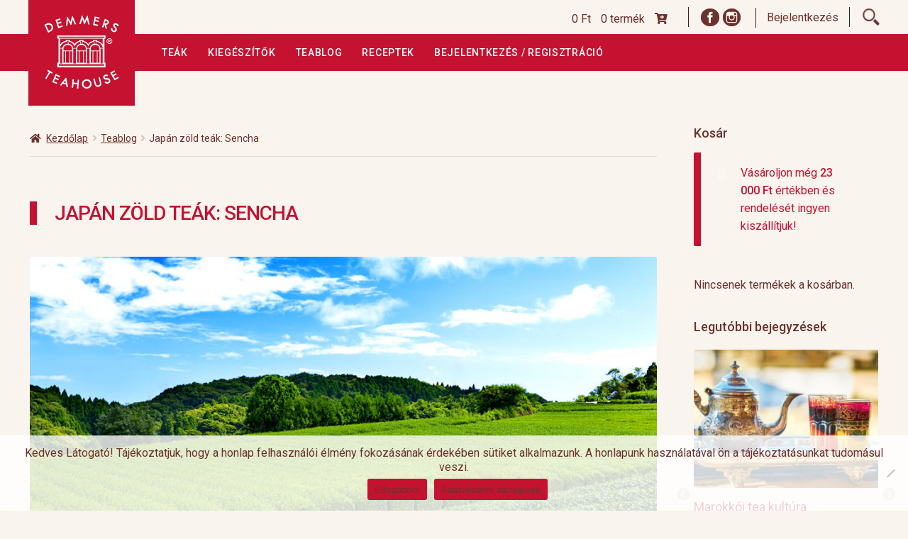

--- FILE ---
content_type: text/html; charset=UTF-8
request_url: https://www.demmers.hu/2017/09/13/japan-zold-teak-sencha/
body_size: 16752
content:

<!DOCTYPE html><html lang="hu"><head><meta charset="UTF-8"><meta name="viewport" content="width=device-width, initial-scale=1, maximum-scale=1.0, user-scalable=no"><link rel="profile" href="http://gmpg.org/xfn/11"><link rel="pingback" href="https://www.demmers.hu/xmlrpc.php"><link href="https://fonts.googleapis.com/css?family=Roboto:300,300i,400,400i,500,700,700i&amp;subset=latin-ext" rel="stylesheet"><link rel="stylesheet" href="https://use.fontawesome.com/releases/v5.2.0/css/all.css" integrity="sha384-hWVjflwFxL6sNzntih27bfxkr27PmbbK/iSvJ+a4+0owXq79v+lsFkW54bOGbiDQ" crossorigin="anonymous"><link rel="icon" href="https://www.demmers.hu/wp-content/themes/demmers/images/favicon.ico" sizes="16x16" /><meta name='robots' content='index, follow, max-image-preview:large, max-snippet:-1, max-video-preview:-1' /><link media="all" href="https://www.demmers.hu/wp-content/cache/autoptimize/css/autoptimize_6e39f1f7fa9941a0f089bd0670419283.css" rel="stylesheet"><title>Japán zöld teák: Sencha - Demmers Teahouse</title><link rel="canonical" href="https://www.demmers.hu/2017/09/13/japan-zold-teak-sencha/" /><meta property="og:locale" content="hu_HU" /><meta property="og:type" content="article" /><meta property="og:title" content="Japán zöld teák: Sencha - Demmers Teahouse" /><meta property="og:description" content="A Sencha (irodalmi nevén: párolt tea) a legnépszerűbb zöld tea típus Japánban. A feldolgozott zöld tea 80 százalékából Sencha tea készül. Az áztatás során a főzet zöldes-arany színű lesz, frissítő aromával, melyben kiegyensúlyozott a fanyar és az édes ízhatás. Hogyan készül a Sencha? Minden tea típus a Camellia Sinensis növényből készül. A teák közötti különbség a [&hellip;]" /><meta property="og:url" content="https://www.demmers.hu/2017/09/13/japan-zold-teak-sencha/" /><meta property="og:site_name" content="Demmers Teahouse" /><meta property="article:published_time" content="2017-09-13T09:59:05+00:00" /><meta property="article:modified_time" content="2018-01-15T15:19:49+00:00" /><meta property="og:image" content="https://www.demmers.hu/wp-content/uploads/2017/09/SENCHA1.jpg" /><meta property="og:image:width" content="1000" /><meta property="og:image:height" content="665" /><meta property="og:image:type" content="image/jpeg" /><meta name="author" content="benedict" /><meta name="twitter:card" content="summary_large_image" /><meta name="twitter:label1" content="Szerző:" /><meta name="twitter:data1" content="benedict" /><meta name="twitter:label2" content="Becsült olvasási idő" /><meta name="twitter:data2" content="2 perc" /> <script type="application/ld+json" class="yoast-schema-graph">{"@context":"https://schema.org","@graph":[{"@type":"Article","@id":"https://www.demmers.hu/2017/09/13/japan-zold-teak-sencha/#article","isPartOf":{"@id":"https://www.demmers.hu/2017/09/13/japan-zold-teak-sencha/"},"author":{"name":"benedict","@id":"https://www.demmers.hu/#/schema/person/8eea9c9d6944cfdf685b52b95ca36236"},"headline":"Japán zöld teák: Sencha","datePublished":"2017-09-13T09:59:05+00:00","dateModified":"2018-01-15T15:19:49+00:00","mainEntityOfPage":{"@id":"https://www.demmers.hu/2017/09/13/japan-zold-teak-sencha/"},"wordCount":351,"image":{"@id":"https://www.demmers.hu/2017/09/13/japan-zold-teak-sencha/#primaryimage"},"thumbnailUrl":"https://www.demmers.hu/wp-content/uploads/2017/09/SENCHA1.jpg","articleSection":["Teablog"],"inLanguage":"hu"},{"@type":"WebPage","@id":"https://www.demmers.hu/2017/09/13/japan-zold-teak-sencha/","url":"https://www.demmers.hu/2017/09/13/japan-zold-teak-sencha/","name":"Japán zöld teák: Sencha - Demmers Teahouse","isPartOf":{"@id":"https://www.demmers.hu/#website"},"primaryImageOfPage":{"@id":"https://www.demmers.hu/2017/09/13/japan-zold-teak-sencha/#primaryimage"},"image":{"@id":"https://www.demmers.hu/2017/09/13/japan-zold-teak-sencha/#primaryimage"},"thumbnailUrl":"https://www.demmers.hu/wp-content/uploads/2017/09/SENCHA1.jpg","datePublished":"2017-09-13T09:59:05+00:00","dateModified":"2018-01-15T15:19:49+00:00","author":{"@id":"https://www.demmers.hu/#/schema/person/8eea9c9d6944cfdf685b52b95ca36236"},"breadcrumb":{"@id":"https://www.demmers.hu/2017/09/13/japan-zold-teak-sencha/#breadcrumb"},"inLanguage":"hu","potentialAction":[{"@type":"ReadAction","target":["https://www.demmers.hu/2017/09/13/japan-zold-teak-sencha/"]}]},{"@type":"ImageObject","inLanguage":"hu","@id":"https://www.demmers.hu/2017/09/13/japan-zold-teak-sencha/#primaryimage","url":"https://www.demmers.hu/wp-content/uploads/2017/09/SENCHA1.jpg","contentUrl":"https://www.demmers.hu/wp-content/uploads/2017/09/SENCHA1.jpg","width":1000,"height":665},{"@type":"BreadcrumbList","@id":"https://www.demmers.hu/2017/09/13/japan-zold-teak-sencha/#breadcrumb","itemListElement":[{"@type":"ListItem","position":1,"name":"Kezdőlap","item":"https://www.demmers.hu/"},{"@type":"ListItem","position":2,"name":"Japán zöld teák: Sencha"}]},{"@type":"WebSite","@id":"https://www.demmers.hu/#website","url":"https://www.demmers.hu/","name":"Demmers Teahouse","description":"Minőségi szálas teák, tea kiegészítők, ajándékcsomagok","potentialAction":[{"@type":"SearchAction","target":{"@type":"EntryPoint","urlTemplate":"https://www.demmers.hu/?s={search_term_string}"},"query-input":{"@type":"PropertyValueSpecification","valueRequired":true,"valueName":"search_term_string"}}],"inLanguage":"hu"},{"@type":"Person","@id":"https://www.demmers.hu/#/schema/person/8eea9c9d6944cfdf685b52b95ca36236","name":"benedict","url":"https://www.demmers.hu/author/benedict/"}]}</script>  <script type='application/javascript'  id='pys-version-script'>console.log('PixelYourSite Free version 11.1.5.2');</script> <link rel='dns-prefetch' href='//fonts.googleapis.com' /><link rel="alternate" type="application/rss+xml" title="Demmers Teahouse &raquo; hírcsatorna" href="https://www.demmers.hu/feed/" /><link rel="alternate" type="application/rss+xml" title="Demmers Teahouse &raquo; hozzászólás hírcsatorna" href="https://www.demmers.hu/comments/feed/" /><link rel="alternate" type="application/rss+xml" title="Demmers Teahouse &raquo; Japán zöld teák: Sencha hozzászólás hírcsatorna" href="https://www.demmers.hu/2017/09/13/japan-zold-teak-sencha/feed/" /><link rel="alternate" title="oEmbed (JSON)" type="application/json+oembed" href="https://www.demmers.hu/wp-json/oembed/1.0/embed?url=https%3A%2F%2Fwww.demmers.hu%2F2017%2F09%2F13%2Fjapan-zold-teak-sencha%2F" /><link rel="alternate" title="oEmbed (XML)" type="text/xml+oembed" href="https://www.demmers.hu/wp-json/oembed/1.0/embed?url=https%3A%2F%2Fwww.demmers.hu%2F2017%2F09%2F13%2Fjapan-zold-teak-sencha%2F&#038;format=xml" /><link rel='stylesheet' id='storefront-fonts-css' href='https://fonts.googleapis.com/css?family=Source+Sans+Pro%3A400%2C300%2C300italic%2C400italic%2C600%2C700%2C900&#038;subset=latin%2Clatin-ext&#038;ver=4.6.2' media='all' /> <script id="jquery-core-js-extra">var pysFacebookRest = {"restApiUrl":"https://www.demmers.hu/wp-json/pys-facebook/v1/event","debug":""};
//# sourceURL=jquery-core-js-extra</script> <script src="https://www.demmers.hu/wp-includes/js/jquery/jquery.min.js?ver=3.7.1" id="jquery-core-js"></script> <script id="wc-add-to-cart-js-extra">var wc_add_to_cart_params = {"ajax_url":"/wp-admin/admin-ajax.php","wc_ajax_url":"/?wc-ajax=%%endpoint%%","i18n_view_cart":"Kos\u00e1r","cart_url":"https://www.demmers.hu/kosar/","is_cart":"","cart_redirect_after_add":"no"};
//# sourceURL=wc-add-to-cart-js-extra</script> <script id="woocommerce-js-extra">var woocommerce_params = {"ajax_url":"/wp-admin/admin-ajax.php","wc_ajax_url":"/?wc-ajax=%%endpoint%%","i18n_password_show":"Jelsz\u00f3 megjelen\u00edt\u00e9se","i18n_password_hide":"Jelsz\u00f3 elrejt\u00e9se"};
//# sourceURL=woocommerce-js-extra</script> <script id="wc-cart-fragments-js-extra">var wc_cart_fragments_params = {"ajax_url":"/wp-admin/admin-ajax.php","wc_ajax_url":"/?wc-ajax=%%endpoint%%","cart_hash_key":"wc_cart_hash_3b4f217d5d16a96486490155441cdd30","fragment_name":"wc_fragments_3b4f217d5d16a96486490155441cdd30","request_timeout":"5000"};
//# sourceURL=wc-cart-fragments-js-extra</script> <script id="wpm-js-extra">var wpm = {"ajax_url":"https://www.demmers.hu/wp-admin/admin-ajax.php","root":"https://www.demmers.hu/wp-json/","nonce_wp_rest":"314aa7e419","nonce_ajax":"c050455cb4"};
//# sourceURL=wpm-js-extra</script> <script id="pys-js-extra">var pysOptions = {"staticEvents":{"facebook":{"init_event":[{"delay":0,"type":"static","ajaxFire":false,"name":"PageView","pixelIds":["211237347588170"],"eventID":"eb17ce38-d973-4c9f-8894-6fd3bb7df870","params":{"post_category":"Teablog","page_title":"Jap\u00e1n z\u00f6ld te\u00e1k: Sencha","post_type":"post","post_id":1438,"plugin":"PixelYourSite","user_role":"guest","event_url":"www.demmers.hu/2017/09/13/japan-zold-teak-sencha/"},"e_id":"init_event","ids":[],"hasTimeWindow":false,"timeWindow":0,"woo_order":"","edd_order":""}]}},"dynamicEvents":[],"triggerEvents":[],"triggerEventTypes":[],"facebook":{"pixelIds":["211237347588170"],"advancedMatching":{"external_id":"aaedaecbcdabbdababdadaed"},"advancedMatchingEnabled":true,"removeMetadata":false,"wooVariableAsSimple":false,"serverApiEnabled":true,"wooCRSendFromServer":false,"send_external_id":null,"enabled_medical":false,"do_not_track_medical_param":["event_url","post_title","page_title","landing_page","content_name","categories","category_name","tags"],"meta_ldu":false},"debug":"","siteUrl":"https://www.demmers.hu","ajaxUrl":"https://www.demmers.hu/wp-admin/admin-ajax.php","ajax_event":"7839bc5044","enable_remove_download_url_param":"1","cookie_duration":"7","last_visit_duration":"60","enable_success_send_form":"","ajaxForServerEvent":"1","ajaxForServerStaticEvent":"1","useSendBeacon":"1","send_external_id":"1","external_id_expire":"180","track_cookie_for_subdomains":"1","google_consent_mode":"1","gdpr":{"ajax_enabled":false,"all_disabled_by_api":false,"facebook_disabled_by_api":false,"analytics_disabled_by_api":false,"google_ads_disabled_by_api":false,"pinterest_disabled_by_api":false,"bing_disabled_by_api":false,"reddit_disabled_by_api":false,"externalID_disabled_by_api":false,"facebook_prior_consent_enabled":true,"analytics_prior_consent_enabled":true,"google_ads_prior_consent_enabled":null,"pinterest_prior_consent_enabled":true,"bing_prior_consent_enabled":true,"cookiebot_integration_enabled":false,"cookiebot_facebook_consent_category":"marketing","cookiebot_analytics_consent_category":"statistics","cookiebot_tiktok_consent_category":"marketing","cookiebot_google_ads_consent_category":"marketing","cookiebot_pinterest_consent_category":"marketing","cookiebot_bing_consent_category":"marketing","consent_magic_integration_enabled":false,"real_cookie_banner_integration_enabled":false,"cookie_notice_integration_enabled":false,"cookie_law_info_integration_enabled":false,"analytics_storage":{"enabled":true,"value":"granted","filter":false},"ad_storage":{"enabled":true,"value":"granted","filter":false},"ad_user_data":{"enabled":true,"value":"granted","filter":false},"ad_personalization":{"enabled":true,"value":"granted","filter":false}},"cookie":{"disabled_all_cookie":false,"disabled_start_session_cookie":false,"disabled_advanced_form_data_cookie":false,"disabled_landing_page_cookie":false,"disabled_first_visit_cookie":false,"disabled_trafficsource_cookie":false,"disabled_utmTerms_cookie":false,"disabled_utmId_cookie":false},"tracking_analytics":{"TrafficSource":"direct","TrafficLanding":"undefined","TrafficUtms":[],"TrafficUtmsId":[]},"GATags":{"ga_datalayer_type":"default","ga_datalayer_name":"dataLayerPYS"},"woo":{"enabled":true,"enabled_save_data_to_orders":true,"addToCartOnButtonEnabled":true,"addToCartOnButtonValueEnabled":true,"addToCartOnButtonValueOption":"price","singleProductId":null,"removeFromCartSelector":"form.woocommerce-cart-form .remove","addToCartCatchMethod":"add_cart_hook","is_order_received_page":false,"containOrderId":false},"edd":{"enabled":false},"cache_bypass":"1768719424"};
//# sourceURL=pys-js-extra</script> <link rel="https://api.w.org/" href="https://www.demmers.hu/wp-json/" /><link rel="alternate" title="JSON" type="application/json" href="https://www.demmers.hu/wp-json/wp/v2/posts/1438" /><link rel="EditURI" type="application/rsd+xml" title="RSD" href="https://www.demmers.hu/xmlrpc.php?rsd" /><link rel='shortlink' href='https://www.demmers.hu/?p=1438' /> <script src="https://www.google.com/recaptcha/api.js?hl=hu" async defer></script> <meta name="facebook-domain-verification" content="sql58b28mq8fe63qsxxz3w5cntjhgd" /> <noscript><style>.woocommerce-product-gallery{ opacity: 1 !important; }</style></noscript>  <script>window.wpmDataLayer = window.wpmDataLayer || {};
			window.wpmDataLayer = Object.assign(window.wpmDataLayer, {"cart":{},"cart_item_keys":{},"version":{"number":"1.54.1","pro":false,"eligible_for_updates":false,"distro":"fms","beta":false,"show":true},"pixels":{"google":{"linker":{"settings":null},"user_id":false,"ads":{"conversion_ids":{"AW-16972924170":"AnG1CI-nprUaEIqKqZ0_"},"dynamic_remarketing":{"status":true,"id_type":"post_id","send_events_with_parent_ids":true},"google_business_vertical":"retail","phone_conversion_number":"","phone_conversion_label":""},"tag_id":"AW-16972924170","tag_id_suppressed":[],"tag_gateway":{"measurement_path":""},"tcf_support":false,"consent_mode":{"is_active":false,"wait_for_update":500,"ads_data_redaction":false,"url_passthrough":true}}},"shop":{"list_name":"Blog Post | Japán zöld teák: Sencha","list_id":"blog_post_japan-zold-teak-sencha","page_type":"blog_post","currency":"HUF","selectors":{"addToCart":[],"beginCheckout":[]},"order_duplication_prevention":true,"view_item_list_trigger":{"test_mode":false,"background_color":"green","opacity":0.5,"repeat":true,"timeout":1000,"threshold":0.8},"variations_output":true,"session_active":false},"page":{"id":1438,"title":"Japán zöld teák: Sencha","type":"post","categories":[{"term_id":42,"name":"Teablog","slug":"teablog","term_group":0,"term_taxonomy_id":42,"taxonomy":"category","description":"","parent":0,"count":98,"filter":"raw","cat_ID":42,"category_count":98,"category_description":"","cat_name":"Teablog","category_nicename":"teablog","category_parent":0}],"parent":{"id":0,"title":"Japán zöld teák: Sencha","type":"post","categories":[{"term_id":42,"name":"Teablog","slug":"teablog","term_group":0,"term_taxonomy_id":42,"taxonomy":"category","description":"","parent":0,"count":98,"filter":"raw","cat_ID":42,"category_count":98,"category_description":"","cat_name":"Teablog","category_nicename":"teablog","category_parent":0}]}},"general":{"user_logged_in":false,"scroll_tracking_thresholds":[],"page_id":1438,"exclude_domains":[],"server_2_server":{"active":false,"user_agent_exclude_patterns":[],"ip_exclude_list":[],"pageview_event_s2s":{"is_active":false,"pixels":[]}},"consent_management":{"explicit_consent":false},"lazy_load_pmw":false,"chunk_base_path":"https://www.demmers.hu/wp-content/plugins/woocommerce-google-adwords-conversion-tracking-tag/js/public/free/","modules":{"load_deprecated_functions":true}}});</script>  
  <script async src="https://www.googletagmanager.com/gtag/js?id=UA-9217572-3"></script> <script>window.dataLayer = window.dataLayer || [];
            function gtag() {
                dataLayer.push(arguments);
            }
            gtag('js', new Date());

            gtag('config', 'UA-9217572-3');</script>  <script>(function(w,d,s,l,i){w[l]=w[l]||[];w[l].push({'gtm.start':
new Date().getTime(),event:'gtm.js'});var f=d.getElementsByTagName(s)[0],
j=d.createElement(s),dl=l!='dataLayer'?'&l='+l:'';j.async=true;j.src=
'https://www.googletagmanager.com/gtm.js?id='+i+dl;f.parentNode.insertBefore(j,f);
})(window,document,'script','dataLayer','GTM-TFHN55P');</script> </head><body class="wp-singular post-template-default single single-post postid-1438 single-format-standard wp-embed-responsive wp-theme-storefront wp-child-theme-demmers theme-storefront cookies-not-set woocommerce-no-js metaslider-plugin group-blog storefront-align-wide right-sidebar woocommerce-active"><div id="fb-root"></div> <noscript><iframe src="https://www.googletagmanager.com/ns.html?id=GTM-TFHN55P"
height="0" width="0" style="display:none;visibility:hidden"></iframe></noscript>  <script>(function (d, s, id) {
                var js, fjs = d.getElementsByTagName(s)[0];
                if (d.getElementById(id))
                    return;
                js = d.createElement(s);
                js.id = id;
                js.src = "//connect.facebook.net/hu_HU/sdk.js#xfbml=1&version=v2.10";
                fjs.parentNode.insertBefore(js, fjs);
            }(document, 'script', 'facebook-jssdk'));</script> <div id="page" class="hfeed site"><header id="masthead" class="site-header" style=""><div class="icons"><div class="col-full"><div class="icons-inner"> <a class="cart-contents" href="https://www.demmers.hu/kosar/" title="Kosár megtekintése"> <span class="amount">0&nbsp;&#070;&#116;</span> <span class="count">0 termék</span> <span class="cartLinkIcon fa fa-cart-plus"></span> </a> <span class="soc-wrapper"> <a class="fb-icon topicon" target="_blank" href="https://www.facebook.com/demmersteahouse"></a> <a class="insta-icon topicon" target="_blank" href="https://www.instagram.com/demmershu/"></a> </span> <span class="loginSwWrapper"> <span class="logIn loginSW">Bejelentkezés</span> <span class="logOut  loginSW"><a href="https://www.demmers.hu/wp-login.php?action=logout&amp;_wpnonce=70f536ca3a">Kijelentkezés</a></span> </span><div class="search-icon topicon"></div><div class="widget_login_wid"><form name="loginform" id="loginform" action="https://www.demmers.hu/wp-login.php" method="post"><p class="login-username"> <label for="user_login">Felhasználónév, vagy e-mail cím</label> <input type="text" name="log" id="user_login" autocomplete="username" class="input" value="" size="20" /></p><p class="login-password"> <label for="user_pass">Jelszó</label> <input type="password" name="pwd" id="user_pass" autocomplete="current-password" spellcheck="false" class="input" value="" size="20" /></p><p class="aiowps-captcha"><label for="aiowps-captcha-answer-696c8440dc15a">Kérjük, adja meg a választ számjegyekkel:</label><div class="aiowps-captcha-equation"><strong>hét &#43; 11 = <input type="hidden" name="aiowps-captcha-string-info" class="aiowps-captcha-string-info" value="si2o271g70" /><input type="hidden" name="aiowps-captcha-temp-string" class="aiowps-captcha-temp-string" value="1768719424" /><input type="text" size="2" id="aiowps-captcha-answer-696c8440dc15a" class="aiowps-captcha-answer" name="aiowps-captcha-answer" value="" autocomplete="off" /></strong></div></p><p class="login-remember"><label><input name="rememberme" type="checkbox" id="rememberme" value="forever" /> Emlékezzen rám</label></p><p class="login-submit"> <input type="submit" name="wp-submit" id="wp-submit" class="button button-primary" value="Bejelentkezés" /> <input type="hidden" name="redirect_to" value="https://www.demmers.hu/2017/09/13/japan-zold-teak-sencha/" /></p></form></div></div></div></div><div id="mainNavBar"><div class="col-full"><div class="col-full"> <a class="skip-link screen-reader-text" href="#site-navigation">Ugrás a navigációhoz</a> <a class="skip-link screen-reader-text" href="#content">Kilépés a tartalomba</a><div class="site-branding"> <a href="https://www.demmers.hu/" class="custom-logo-link" rel="home"> <img class="custom-logo" src="https://www.demmers.hu/wp-content/themes/demmers/images/DTH_Logo_wh.svg" alt="Demmers Teahouse" /> </a></div><div class="site-search"><div class="widget woocommerce widget_product_search"><form role="search" method="get" class="woocommerce-product-search" action="https://www.demmers.hu/"> <label class="screen-reader-text" for="woocommerce-product-search-field-0">Keresés a következőre:</label> <input type="search" id="woocommerce-product-search-field-0" class="search-field" placeholder="Termékek keresése&hellip;" value="" name="s" /> <button type="submit" value="Keresés" class="">Keresés</button> <input type="hidden" name="post_type" value="product" /></form></div></div></div><div class="storefront-primary-navigation"><div class="col-full"><nav id="site-navigation" class="main-navigation" role="navigation" aria-label="Elsődleges navigáció"> <button id="site-navigation-menu-toggle" class="menu-toggle" aria-controls="site-navigation" aria-expanded="false"><span>Menü</span></button><div class="primary-navigation"><ul id="menu-felso-menu" class="menu"><li id="menu-item-320" class="menu-item menu-item-type-custom menu-item-object-custom menu-item-320"><a href="/termekek/tea/">Teák</a></li><li id="menu-item-321" class="menu-item menu-item-type-custom menu-item-object-custom menu-item-321"><a href="/termekek/kiegeszitok/">Kiegészítők</a></li><li id="menu-item-322" class="menu-item menu-item-type-taxonomy menu-item-object-category current-post-ancestor current-menu-parent current-post-parent menu-item-322"><a href="https://www.demmers.hu/kategoria/teablog/">Teablog</a></li><li id="menu-item-13153" class="menu-item menu-item-type-taxonomy menu-item-object-category menu-item-13153"><a href="https://www.demmers.hu/kategoria/receptek/">Receptek</a></li><li id="menu-item-2189" class="menu-item menu-item-type-post_type menu-item-object-page menu-item-2189"><a href="https://www.demmers.hu/profil/">Bejelentkezés / Regisztráció</a></li></ul></div><div class="menu"><ul><li ><a href="https://www.demmers.hu/">Kezdőlap</a></li><li class="page_item page-item-192"><a href="https://www.demmers.hu/a-tea/">A tea</a></li><li class="page_item page-item-1360"><a href="https://www.demmers.hu/adatvedelmi-tajekoztato/">Adatkezelési Tájékoztató</a></li><li class="page_item page-item-316"><a href="https://www.demmers.hu/aszf/">Általános Szerződési Feltételek</a></li><li class="page_item page-item-1357"><a href="https://www.demmers.hu/altalanos-szerzodesi-feltetelek/">Általános Szerződési Feltételek</a></li><li class="page_item page-item-8196"><a href="https://www.demmers.hu/cimoldal-termekek-listaja-ideiglenes/">Címoldal termékek listája, ideiglenes</a></li><li class="page_item page-item-6"><a href="https://www.demmers.hu/fizetes/">Fizetés</a></li><li class="page_item page-item-1354"><a href="https://www.demmers.hu/hirlevel/">Hírlevél</a></li><li class="page_item page-item-1708"><a href="https://www.demmers.hu/kapcsolat/">Kapcsolat</a></li><li class="page_item page-item-172"><a href="https://www.demmers.hu/kiszallitas-garancia/">Kiszállítás, garancia</a></li><li class="page_item page-item-5"><a href="https://www.demmers.hu/kosar/">Kosár</a></li><li class="page_item page-item-1700"><a href="https://www.demmers.hu/magunkrol/">Magunkról</a></li><li class="page_item page-item-7"><a href="https://www.demmers.hu/profil/">Profil</a></li><li class="page_item page-item-200"><a href="https://www.demmers.hu/receptek/">Receptek</a></li><li class="page_item page-item-1351"><a href="https://www.demmers.hu/szallitasi-es-fizetesi-feltetelek/">Szállítási és fizetési feltételek</a></li><li class="page_item page-item-197"><a href="https://www.demmers.hu/teafajtak-ultetvenyek/">Teafajták, ültetvények</a></li><li class="page_item page-item-8193"><a href="https://www.demmers.hu/top-10/">top 10</a></li><li class="page_item page-item-177"><a href="https://www.demmers.hu/uzleteink-kapcsolat/">Üzleteink</a></li><li class="page_item page-item-175"><a href="https://www.demmers.hu/vendeglatosoknak/">Vendéglátás</a></li><li class="page_item page-item-9874"><a href="https://www.demmers.hu/visszautasitott-fizetes/">Visszautasított fizetés</a></li><li class="page_item page-item-4"><a href="https://www.demmers.hu/webaruhaz/">Webáruház</a></li><li class="page_item page-item-204"><a href="https://www.demmers.hu/rolunk/">Rólunk</a></li><li class="page_item page-item-208"><a href="https://www.demmers.hu/horeca/">HoReCa</a></li><li class="page_item page-item-210"><a href="https://www.demmers.hu/impresszum/">Impresszum</a></li></ul></div></nav></div></div></div></div></header><div class="pageTop"></div><div id="content" class="site-content" tabindex="-1"><div class="col-full"><div class="content-area"></div><div id="primary" class="content-area th-single"><div class="storefront-breadcrumb"><div class="col-full"><nav class="woocommerce-breadcrumb" aria-label="breadcrumbs"><a href="https://www.demmers.hu">Kezdőlap</a><span class="breadcrumb-separator"> / </span><a href="https://www.demmers.hu/kategoria/teablog/">Teablog</a><span class="breadcrumb-separator"> / </span>Japán zöld teák: Sencha</nav></div></div><main id="main" class="site-main" role="main"><div id="post-1438" class="th-content-single post-1438 post type-post status-publish format-standard has-post-thumbnail hentry category-teablog"><header class="entry-header"> <span class="posted-on">Posted on <a href="https://www.demmers.hu/2017/09/13/japan-zold-teak-sencha/" rel="bookmark"><time class="entry-date published" datetime="2017-09-13T11:59:05+02:00">2017-09-13</time><time class="updated" datetime="2018-01-15T16:19:49+01:00">2018-01-15</time></a></span> <span class="post-author">by <a href="https://www.demmers.hu/author/benedict/" rel="author">benedict</a></span><h1 class="entry-title">Japán zöld teák: Sencha</h1></header><div class="entry-content"> <img width="1000" height="665" src="https://www.demmers.hu/wp-content/uploads/2017/09/SENCHA1.jpg" class="attachment- size- wp-post-image" alt="" decoding="async" fetchpriority="high" srcset="https://www.demmers.hu/wp-content/uploads/2017/09/SENCHA1.jpg 1000w, https://www.demmers.hu/wp-content/uploads/2017/09/SENCHA1-416x277.jpg 416w, https://www.demmers.hu/wp-content/uploads/2017/09/SENCHA1-300x200.jpg 300w, https://www.demmers.hu/wp-content/uploads/2017/09/SENCHA1-768x511.jpg 768w" sizes="(max-width: 1000px) 100vw, 1000px" /><p>A <a href="https://www.demmers.hu/bolt/tea/bio-szalas-teak/bio-japan-sencha/">Sencha </a>(irodalmi nevén: párolt tea) a legnépszerűbb zöld tea típus Japánban. A feldolgozott zöld tea 80 százalékából Sencha tea készül. Az áztatás során a főzet zöldes-arany színű lesz, frissítő aromával, melyben kiegyensúlyozott a fanyar és az édes ízhatás.</p><h3>Hogyan készül a Sencha?</h3><p>Minden tea típus a Camellia Sinensis növényből készül. A teák közötti különbség a termesztésben és a további feldolgozásban rejlik. A Sencha közvetlen napfényben nevelt zöld tea levelekből származik, szemben például a Gyokuroval. Csak első vagy második szüretelésből származhat. (Az első szüreti levelek mindig a legjobb minőségűek.) A növénynek csak a felső hajtásait használják, mert azok zsengébbek és magasabb  minőségűek, mint az alacsonyabban lévő levelek. A leszedett tealeveleket gőzölik, hogy megelőzzék az oxidációs folyamatok beindulását. Ez a folyamat bár kevesebb, mint egy percig tart mégis a legfontosabb lépés, illetve a legkiugróbb különbség a japán és a kínai zöld tea között. (A kínai zöld teákat serpenyőben &#8222;pirítják&#8221;, nem gőzölik.)</p><p>A következő lépés a levelek szárítása, majd sodrása. A sodrásnál kapja a tealevél a rá jellemző &#8222;sávos&#8221; mintázatot, illetve eközben szabadulnak fel olyan anyagok, melyek intenzívebbé varázsolják a tea ízét.</p><p><img decoding="async" class="aligncenter size-full wp-image-1955" src="http://www.demmers.hu/wp-content/uploads/2017/09/SENCHA2.jpg" alt="" width="1000" height="667" srcset="https://www.demmers.hu/wp-content/uploads/2017/09/SENCHA2.jpg 1000w, https://www.demmers.hu/wp-content/uploads/2017/09/SENCHA2-416x277.jpg 416w, https://www.demmers.hu/wp-content/uploads/2017/09/SENCHA2-300x200.jpg 300w, https://www.demmers.hu/wp-content/uploads/2017/09/SENCHA2-768x512.jpg 768w" sizes="(max-width: 1000px) 100vw, 1000px" /></p><h3>Hogyan készítsük el a Sencha teát?</h3><p>A teáskannát nem szabad közvetlenül melegíteni, használjunk vízforralót.</p><p>Egy csészébe 2-4 gramm teát tegyünk. A víz megfelelő hőmérséklete kb. 70 Celsius-fok, az áztatási idő 1-2 perc</p><p>&nbsp;</p></div><aside class="entry-taxonomy"><div class="cat-links"> Category: <a href="https://www.demmers.hu/kategoria/teablog/" rel="category tag">Teablog</a></div></aside><nav id="post-navigation" class="navigation post-navigation" role="navigation" aria-label="Post Navigation"><h2 class="screen-reader-text">Bejegyzés navigáció</h2><div class="nav-links"><div class="nav-previous"><a href="https://www.demmers.hu/2017/09/13/japan-zold-teak-kukicha/" rel="prev"><span class="screen-reader-text">Previous post: </span>Japán zöld teák: Kukicha</a></div><div class="nav-next"><a href="https://www.demmers.hu/2017/09/13/marokkoi-teakultura/" rel="next"><span class="screen-reader-text">Next post: </span>Marokkói teakultúra</a></div></div></nav></div></main></div><div id="secondary" class="widget-area" role="complementary"><div id="woocommerce_widget_cart-2" class="widget-odd widget-first widget-1 widget woocommerce widget_shopping_cart"><span class="gamma widget-title">Kosár</span><div class="widget_shopping_cart_content"></div></div><div id="recent-posts-widget-with-thumbnails-2" class="widget-odd widget-3 widget recent-posts-widget-with-thumbnails"><div id="rpwwt-recent-posts-widget-with-thumbnails-2" class="rpwwt-widget"> <span class="gamma widget-title">Legutóbbi bejegyzések</span><ul><li class="rpwwt-sticky"><a href="https://www.demmers.hu/2023/12/29/levendulas-aperitif/"><img width="300" height="225" src="https://www.demmers.hu/wp-content/uploads/2021/12/levendula-aperitif-Proseccoval-300x225.jpg" class="attachment-sidebar-image size-sidebar-image wp-post-image" alt="" decoding="async" loading="lazy" /><span class="rpwwt-post-title">Levendulás aperitif</span></a><div class="rpwwt-post-excerpt">Hozzávalók 1 pohárhoz: 3 g Demmers Levendulavirág 125 ml víz Prosecco pezsgő Elkészítés: Öntsünk le 3 g levendulavirágot 125 ml forró vízzel, <span class="rpwwt-post-excerpt-more"> […]</span></div></li><li class="rpwwt-sticky"><a href="https://www.demmers.hu/2023/09/09/marokkoi-tea-kultura/"><img width="300" height="225" src="https://www.demmers.hu/wp-content/uploads/2023/09/pf-b24b9c3f-Peppermint-Tea-4-300x225.webp" class="attachment-sidebar-image size-sidebar-image wp-post-image" alt="" decoding="async" loading="lazy" /><span class="rpwwt-post-title">Marokkói tea kultúra</span></a><div class="rpwwt-post-excerpt">Gunpowder mentával Marokkóban Atay b&#8217;nahna &#8211; ez a neve annak a frissítő mentateának, amelyet Marokkóban naponta többször készítenek és <span class="rpwwt-post-excerpt-more"> […]</span></div></li><li class="rpwwt-sticky"><a href="https://www.demmers.hu/2023/09/04/grillre-visszuk-a-teat/"><img width="300" height="225" src="https://www.demmers.hu/wp-content/uploads/2023/09/grill-2-300x225.png" class="attachment-sidebar-image size-sidebar-image wp-post-image" alt="" decoding="async" loading="lazy" /><span class="rpwwt-post-title">Grillre visszük a teát!</span></a><div class="rpwwt-post-excerpt">A közelgő indián nyár és a kellemesen meleg őszi napok tökéletes körülményeket biztosítanak a hétvégi grill partikhoz. Éppen ezért ebben a <span class="rpwwt-post-excerpt-more"> […]</span></div></li><li class="rpwwt-sticky"><a href="https://www.demmers.hu/2023/08/11/green-tea-raspberry-paloma/"><img width="300" height="225" src="https://www.demmers.hu/wp-content/uploads/2023/08/Earl-Green-Paloma418-300x225.webp" class="attachment-sidebar-image size-sidebar-image wp-post-image" alt="" decoding="async" loading="lazy" /><span class="rpwwt-post-title">Green Tea Raspberry Paloma</span></a><div class="rpwwt-post-excerpt">A paloma egy nagyon egyszerű ital, amely mindössze három összetevőből áll: tequila, friss lime-lé és grapefruit limonádé. De nem ússza meg ilyen <span class="rpwwt-post-excerpt-more"> […]</span></div></li><li class="rpwwt-sticky"><a href="https://www.demmers.hu/2023/07/01/iced-herbal-chai-tea/"><img width="300" height="225" src="https://www.demmers.hu/wp-content/uploads/2023/07/Iced-Herbal-Chai-300x225.jpg" class="attachment-sidebar-image size-sidebar-image wp-post-image" alt="" decoding="async" loading="lazy" /><span class="rpwwt-post-title">Iced herbal chai tea</span></a><div class="rpwwt-post-excerpt">Hozzávalók 4 adaghoz: 1 evőkanál Bio Indiai Chai fekete tea 1 evőkanál Rooibos Activitea 500ml víz 4 ág kakukkfű 1 evőkanál apróra vágott gyömbér 1 <span class="rpwwt-post-excerpt-more"> […]</span></div></li><li class="rpwwt-sticky"><a href="https://www.demmers.hu/2023/04/01/matcha-latte-warm-or-icy/"><img width="300" height="225" src="https://www.demmers.hu/wp-content/uploads/2023/04/matcha-green-tea-latte-hot-or-iced-300x225.webp" class="attachment-sidebar-image size-sidebar-image wp-post-image" alt="" decoding="async" loading="lazy" /><span class="rpwwt-post-title">Matcha latte (warm or icy )</span></a><div class="rpwwt-post-excerpt">Ébredj reggel egy fiatalító, tápláló matcha latte-val. Ez a gyors és egyszerű recept a matcha illatos és friss ízét krémes tejjel és egy kis cukorral <span class="rpwwt-post-excerpt-more"> […]</span></div></li><li class="rpwwt-sticky"><a href="https://www.demmers.hu/2023/01/22/termeszetazonos-aromak/"><img width="300" height="225" src="https://www.demmers.hu/wp-content/uploads/2023/01/oil-300x225.webp" class="attachment-sidebar-image size-sidebar-image wp-post-image" alt="" decoding="async" loading="lazy" /><span class="rpwwt-post-title">Természetazonos aromák</span></a><div class="rpwwt-post-excerpt">Bár az úgynevezett szintetikus aromák közé tartoznak, nem tévesztendők össze a mesterséges aromákkal, amelyeket nem szabad élelmiszerekben használni. <span class="rpwwt-post-excerpt-more"> […]</span></div></li><li class="rpwwt-sticky"><a href="https://www.demmers.hu/2023/01/11/aromak-a-teaban/"><img width="300" height="225" src="https://www.demmers.hu/wp-content/uploads/2023/01/Aromas-in-tea-300x225.webp" class="attachment-sidebar-image size-sidebar-image wp-post-image" alt="" decoding="async" loading="lazy" /><span class="rpwwt-post-title">Aromák a teában</span></a><div class="rpwwt-post-excerpt">Az aroma a görög &#8222;fűszer&#8221; vagy &#8222;illat&#8221; szó, és az ízre vagy illatra utal. A tea ízesítése régi hagyomány. A hosszú <span class="rpwwt-post-excerpt-more"> […]</span></div></li><li class="rpwwt-sticky"><a href="https://www.demmers.hu/2023/01/11/termeszetes-izek/"><img width="300" height="225" src="https://www.demmers.hu/wp-content/uploads/2023/01/bergamot-300x225.jpg" class="attachment-sidebar-image size-sidebar-image wp-post-image" alt="" decoding="async" loading="lazy" /><span class="rpwwt-post-title">Természetes ízek</span></a><div class="rpwwt-post-excerpt">A természetes aromák a természetben előforduló anyagok. Többféle módon keletkeznek: Természetes anyagcsere révén (pl. egy gyümölcs érése). <span class="rpwwt-post-excerpt-more"> […]</span></div></li><li class="rpwwt-sticky"><a href="https://www.demmers.hu/2022/10/19/koffein-a-teaban-elgondolkodtato-kerdes/"><img width="300" height="225" src="https://www.demmers.hu/wp-content/uploads/2022/10/Koffein-a-teaban-300x225.jpg" class="attachment-sidebar-image size-sidebar-image wp-post-image" alt="" decoding="async" loading="lazy" /><span class="rpwwt-post-title">Koffein a teában? Elgondolkodtató kérdés!</span></a><div class="rpwwt-post-excerpt">Újra és újra megkérdezik tőlünk a tea koffeintartalmát &#8211; mennyi van benne, milyen teát igyak, ha nem bírom a koffeint, stb. Kérdések kérdések <span class="rpwwt-post-excerpt-more"> […]</span></div></li><li class="rpwwt-sticky"><a href="https://www.demmers.hu/2022/07/28/cold-brew-tea-the-summer-trend/"><img width="300" height="225" src="https://www.demmers.hu/wp-content/uploads/2022/07/Cold-brew-tea-the-summer-trend-300x225.jpg" class="attachment-sidebar-image size-sidebar-image wp-post-image" alt="Cold brew tea - the summer trend" decoding="async" loading="lazy" /><span class="rpwwt-post-title">Cold brew tea &#8211; the summer trend!</span></a><div class="rpwwt-post-excerpt">A hideg tea fogyasztásának ötlete eredetileg az USA-ból származik, és ma már nemcsak számtalan variáció és recept létezik, hanem az elkészítésnek is <span class="rpwwt-post-excerpt-more"> […]</span></div></li><li class="rpwwt-sticky"><a href="https://www.demmers.hu/2019/06/25/cold-brew-igy-keszitsd-hidegen/"><img width="300" height="225" src="https://www.demmers.hu/wp-content/uploads/2019/06/Plakat_Cold_Brew_Tea_2019_HU-Kopie_page-0001-300x225.jpg" class="attachment-sidebar-image size-sidebar-image wp-post-image" alt="" decoding="async" loading="lazy" /><span class="rpwwt-post-title">Cold Brew &#8211; így készítsd hidegen!</span></a><div class="rpwwt-post-excerpt">Tedd a tealeveleket egy teáskannába és öntsd fel friss, tiszta, hideg vízzel, majd tedd a hűtőbe 6-8 órára. Szűrd le a tealeveleket az áztatási idő <span class="rpwwt-post-excerpt-more"> […]</span></div></li><li><a href="https://www.demmers.hu/2025/11/08/mangos-matcha-latte/"><img width="300" height="225" src="https://www.demmers.hu/wp-content/uploads/2025/11/Rezeptbild-Matcha-Latte_1268x1268-300x225.jpg" class="attachment-sidebar-image size-sidebar-image wp-post-image" alt="" decoding="async" loading="lazy" /><span class="rpwwt-post-title">Mangós Matcha Latte</span></a><div class="rpwwt-post-excerpt">Hozzávalók 1 pohárhoz: 100 g mangó 1/2 teáskanál Matcha 300 ml zabtej jégkockák Elkészítés: Pürésítsd a mangót, és öntsd egy pohárba. Adj hozzá egy <span class="rpwwt-post-excerpt-more"> […]</span></div></li><li><a href="https://www.demmers.hu/2025/05/23/bloom-in-a-cup/"><img width="300" height="225" src="https://www.demmers.hu/wp-content/uploads/2025/05/It-blooms-in-the-cup-300x225.jpg" class="attachment-sidebar-image size-sidebar-image wp-post-image" alt="" decoding="async" loading="lazy" /><span class="rpwwt-post-title">Bloom in a cup!</span></a><div class="rpwwt-post-excerpt">A virágok a teáscsészében: gyengéd illatúak, színesek és tele finom aromákkal. Gondosan válogatott klasszikus gyógynövény, fekete, zöld és gyümölcs <span class="rpwwt-post-excerpt-more"> […]</span></div></li><li><a href="https://www.demmers.hu/2024/01/26/zoldborsos-matcha-leves-garnelaval/"><img width="300" height="225" src="https://www.demmers.hu/wp-content/uploads/2024/01/III.2.5.1-Matcha-Suppe-mit-Erbsen-300x225.jpg" class="attachment-sidebar-image size-sidebar-image wp-post-image" alt="" decoding="async" loading="lazy" /><span class="rpwwt-post-title">Zöldborsós matcha leves garnélával</span></a><div class="rpwwt-post-excerpt">Egy finom és egészséges leveskülönlegesség, matchával. Hozzávalók 4 adaghoz: 2 evőkanál Matcha por 2 hagyma 1 gerezd fokhagyma 1 ág kakukkfű 800 g <span class="rpwwt-post-excerpt-more"> […]</span></div></li><li><a href="https://www.demmers.hu/2024/01/26/rooibos-sutotok-leves/"><img width="300" height="225" src="https://www.demmers.hu/wp-content/uploads/2024/01/III.2.5.22.-Rooibos-Kurbissuppe-300x225.jpg" class="attachment-sidebar-image size-sidebar-image wp-post-image" alt="" decoding="async" loading="lazy" /><span class="rpwwt-post-title">Rooibos sütőtök leves</span></a><div class="rpwwt-post-excerpt">Nemcsak finom, de egészséges is! Hozzávalók 6 adaghoz: 1 kg tök 300 g krumpli 1 hagyma 1 liter Bio Rooibos Classic tea 200 ml narancslé 1 csésze <span class="rpwwt-post-excerpt-more"> […]</span></div></li><li><a href="https://www.demmers.hu/2024/01/26/matcha-palacsinta/"><img width="300" height="225" src="https://www.demmers.hu/wp-content/uploads/2024/01/III.2.6.10-Matcha-Palatschinken-300x225.jpg" class="attachment-sidebar-image size-sidebar-image wp-post-image" alt="" decoding="async" loading="lazy" /><span class="rpwwt-post-title">Matcha palacsinta</span></a><div class="rpwwt-post-excerpt">Egy különleges, alacsony szénhidráttartalmú ínycsiklandozó desszert. Hozzávalók 2 adaghoz: 2 tojás 2 ek. eritrit 60 g túró 40 ml tej 1 tk. Bio Matcha <span class="rpwwt-post-excerpt-more"> […]</span></div></li></ul></div></div><div id="woocommerce_product_categories-2" class="widget-even widget-last widget-4 widget woocommerce widget_product_categories"><span class="gamma widget-title">Termékkategóriák</span><ul class="product-categories"><li class="cat-item cat-item-373"><a href="https://www.demmers.hu/termekek/christmas-edition/">Christmas Edition</a></li><li class="cat-item cat-item-374"><a href="https://www.demmers.hu/termekek/gift-voucher-ajandek-kartya/">Gift Voucher</a></li><li class="cat-item cat-item-383"><a href="https://www.demmers.hu/termekek/christmas-diszcsomagos/">christmas díszcsomagos</a></li><li class="cat-item cat-item-333 cat-parent"><a href="https://www.demmers.hu/termekek/kulonleges-alkalmak/">különleges alkalmak</a><ul class='children'><li class="cat-item cat-item-343"><a href="https://www.demmers.hu/termekek/kulonleges-alkalmak/ajandekcsomagok/">Ajándékcsomag</a></li></ul></li><li class="cat-item cat-item-281"><a href="https://www.demmers.hu/termekek/szezonalis-teak/">Szezonális teák</a></li><li class="cat-item cat-item-91 cat-parent"><a href="https://www.demmers.hu/termekek/tea/">Teakínálat</a><ul class='children'><li class="cat-item cat-item-369"><a href="https://www.demmers.hu/termekek/tea/oszi-es-teli-szezonalis/">Őszi és téli szezonális</a></li><li class="cat-item cat-item-150"><a href="https://www.demmers.hu/termekek/tea/diszcsomagos-teak/">Díszcsomagos teák</a></li><li class="cat-item cat-item-92 cat-parent"><a href="https://www.demmers.hu/termekek/tea/klasszikus-fekete-teak/">Klasszikus fekete teák</a><ul class='children'><li class="cat-item cat-item-93"><a href="https://www.demmers.hu/termekek/tea/klasszikus-fekete-teak/india/">India</a></li><li class="cat-item cat-item-97"><a href="https://www.demmers.hu/termekek/tea/klasszikus-fekete-teak/sri-lanka/">Srí Lanka</a></li><li class="cat-item cat-item-106"><a href="https://www.demmers.hu/termekek/tea/klasszikus-fekete-teak/kina-klasszikus-fekete-teak/">Kína</a></li><li class="cat-item cat-item-101"><a href="https://www.demmers.hu/termekek/tea/klasszikus-fekete-teak/teak-a-vilag-minden-tajarol/">Teák a világ minden tájáról</a></li></ul></li><li class="cat-item cat-item-94"><a href="https://www.demmers.hu/termekek/tea/izesitett-fekete-teak/">Ízesített fekete teák</a></li><li class="cat-item cat-item-124"><a href="https://www.demmers.hu/termekek/tea/bio-matcha/">Bio Matcha</a></li><li class="cat-item cat-item-102 cat-parent"><a href="https://www.demmers.hu/termekek/tea/klasszikus-zold-es-oolong-teak/">Klasszikus zöld és oolong teák</a><ul class='children'><li class="cat-item cat-item-105"><a href="https://www.demmers.hu/termekek/tea/klasszikus-zold-es-oolong-teak/japan/">Japán</a></li><li class="cat-item cat-item-104"><a href="https://www.demmers.hu/termekek/tea/klasszikus-zold-es-oolong-teak/kina/">Kína</a></li><li class="cat-item cat-item-107"><a href="https://www.demmers.hu/termekek/tea/klasszikus-zold-es-oolong-teak/taiwan/">Taiwan</a></li><li class="cat-item cat-item-103"><a href="https://www.demmers.hu/termekek/tea/klasszikus-zold-es-oolong-teak/zold-teak-a-vilag-minden-tajarol/">Zöld teák a világ minden tájáról</a></li></ul></li><li class="cat-item cat-item-98"><a href="https://www.demmers.hu/termekek/tea/izesitett-zold-teak/">Ízesített zöld teák</a></li><li class="cat-item cat-item-99"><a href="https://www.demmers.hu/termekek/tea/feher-teak/">Fehér teák</a></li><li class="cat-item cat-item-96"><a href="https://www.demmers.hu/termekek/tea/teataster-selection/">Teataster Selection</a></li><li class="cat-item cat-item-341"><a href="https://www.demmers.hu/termekek/tea/art-tea/">Art Tea</a></li><li class="cat-item cat-item-121"><a href="https://www.demmers.hu/termekek/tea/gyumolcsteak/">Gyümölcsteák</a></li><li class="cat-item cat-item-116"><a href="https://www.demmers.hu/termekek/tea/rooibos-es-mate-teak/">Rooibos és mate teák</a></li><li class="cat-item cat-item-119"><a href="https://www.demmers.hu/termekek/tea/herba-teak/">Herba teák</a></li><li class="cat-item cat-item-100"><a href="https://www.demmers.hu/termekek/tea/bio-szalas-teak/">Bio szálas teák</a></li><li class="cat-item cat-item-125"><a href="https://www.demmers.hu/termekek/tea/bio-filteres-teak/">Bio Filteres teák</a></li><li class="cat-item cat-item-126"><a href="https://www.demmers.hu/termekek/tea/bio-teaszirupok/">Bio Teaszirupok</a></li><li class="cat-item cat-item-118 cat-parent"><a href="https://www.demmers.hu/termekek/tea/fuszerkeverekek/">Fűszerkeverékek</a><ul class='children'><li class="cat-item cat-item-362"><a href="https://www.demmers.hu/termekek/tea/fuszerkeverekek/puncs-punch-bor-wine/">Punch &amp; Wine</a></li></ul></li></ul></li><li class="cat-item cat-item-130 cat-parent"><a href="https://www.demmers.hu/termekek/kiegeszitok/">Kiegészítők</a><ul class='children'><li class="cat-item cat-item-330"><a href="https://www.demmers.hu/termekek/kiegeszitok/mate-kiegeszitok/">Mate kiegészitők</a></li><li class="cat-item cat-item-326"><a href="https://www.demmers.hu/termekek/kiegeszitok/matcha-kiegeszitok/">Matcha kiegészítők</a></li><li class="cat-item cat-item-328"><a href="https://www.demmers.hu/termekek/kiegeszitok/tea-for-one-set/">Tea for one Set</a></li><li class="cat-item cat-item-329"><a href="https://www.demmers.hu/termekek/kiegeszitok/termoszok-es-palackok/">Termoszok és Palackok</a></li><li class="cat-item cat-item-131"><a href="https://www.demmers.hu/termekek/kiegeszitok/bogrek-es-poharak/">Bögrék és poharak</a></li><li class="cat-item cat-item-133"><a href="https://www.demmers.hu/termekek/kiegeszitok/teaskannak/">Teáskannák</a></li><li class="cat-item cat-item-134"><a href="https://www.demmers.hu/termekek/kiegeszitok/teaskeszletek/">Teáskészletek</a></li><li class="cat-item cat-item-135"><a href="https://www.demmers.hu/termekek/kiegeszitok/szurok/">Szűrők</a></li><li class="cat-item cat-item-132"><a href="https://www.demmers.hu/termekek/kiegeszitok/teasdobozok/">Teásdobozok</a></li><li class="cat-item cat-item-287"><a href="https://www.demmers.hu/termekek/kiegeszitok/egyeb-kiegeszitok/">Egyéb</a></li></ul></li><li class="cat-item cat-item-139"><a href="https://www.demmers.hu/termekek/ajandekcsomag/">Ajándékcsomag</a></li><li class="cat-item cat-item-127"><a href="https://www.demmers.hu/termekek/kave/">Kávé</a></li><li class="cat-item cat-item-128 cat-parent"><a href="https://www.demmers.hu/termekek/edesseg/">Édesség</a><ul class='children'><li class="cat-item cat-item-327"><a href="https://www.demmers.hu/termekek/edesseg/kandiscukor/">Kandiscukor</a></li><li class="cat-item cat-item-156"><a href="https://www.demmers.hu/termekek/edesseg/csokolade/">Csokoládé</a></li><li class="cat-item cat-item-157"><a href="https://www.demmers.hu/termekek/edesseg/keksz/">Keksz</a></li><li class="cat-item cat-item-129"><a href="https://www.demmers.hu/termekek/edesseg/mez/">Méz</a></li></ul></li><li class="cat-item cat-item-203"><a href="https://www.demmers.hu/termekek/akcios-termekek/">Akciós termékek</a></li></ul></div></div></div></div><footer id="colophon" class="site-footer" role="contentinfo"><div class="col-full"><div id="bottomMenu"><section id="custom_html-2" class="widget_text widget-odd widget-first widget-1 widget widget_custom_html"><h2 class="widget-title">Üzleteink</h2><div class="textwidget custom-html-widget"><a class="uzletLink" href="/uzleteink-kapcsolat/#westend">Demmers Teahouse Westend</a> <a class="uzletLink" href="/uzleteink-kapcsolat/#gyor">Demmers Teahouse Győr</a></div></section><section id="nav_menu-2" class="widget-even widget-2 widget widget_nav_menu"><h2 class="widget-title">Általános információk</h2><div class="menu-also-menu-1-container"><ul id="menu-also-menu-1" class="menu"><li id="menu-item-1705" class="menu-item menu-item-type-post_type menu-item-object-page menu-item-1705"><a href="https://www.demmers.hu/magunkrol/">Magunkról</a></li><li id="menu-item-1353" class="menu-item menu-item-type-post_type menu-item-object-page menu-item-1353"><a href="https://www.demmers.hu/szallitasi-es-fizetesi-feltetelek/">Szállítási és fizetési feltételek</a></li><li id="menu-item-1798" class="menu-item menu-item-type-post_type menu-item-object-page menu-item-1798"><a href="https://www.demmers.hu/altalanos-szerzodesi-feltetelek/">Általános Szerződési Feltételek</a></li><li id="menu-item-1799" class="menu-item menu-item-type-post_type menu-item-object-page menu-item-privacy-policy menu-item-1799"><a rel="privacy-policy" href="https://www.demmers.hu/adatvedelmi-tajekoztato/">Adatkezelési Tájékoztató</a></li><li id="menu-item-1800" class="menu-item menu-item-type-post_type menu-item-object-page menu-item-1800"><a href="https://www.demmers.hu/kapcsolat/">Kapcsolat</a></li><li id="menu-item-1350" class="menu-item menu-item-type-post_type menu-item-object-page menu-item-1350"><a href="https://www.demmers.hu/impresszum/">Impresszum</a></li><li id="menu-item-1729" class="menu-item menu-item-type-custom menu-item-object-custom menu-item-1729"><a href="https://demmers.us1.list-manage.com/subscribe?u=f53ae623dd6dce0d3237212bf&#038;id=bc579f9d72">Hírlevél</a></li><li id="menu-item-8160" class="menu-item menu-item-type-post_type menu-item-object-page menu-item-8160"><a href="https://www.demmers.hu/uzleteink-kapcsolat/">Üzleteink</a></li><li id="menu-item-8164" class="menu-item menu-item-type-post_type menu-item-object-page menu-item-8164"><a href="https://www.demmers.hu/kiszallitas-garancia/">Kiszállítás, garancia</a></li></ul></div></section><section id="custom_html-4" class="widget_text widget-odd widget-last widget-3 bankcards widget widget_custom_html"><h2 class="widget-title">Fizetés</h2><div class="textwidget custom-html-widget"><img src="/wp-content/uploads/2022/07/CIB_logo_85px.png" 
alt="CIB Bank" /> <img src="/wp-content/uploads/2022/07/kartyalogok_85px_HU.png" alt="Elfogadott kártyák" /></div></section></div><div class="footer"><section id="custom_html-5" class="widget_text widget-odd widget-last widget-first widget-1 widget widget_custom_html"><div class="textwidget custom-html-widget">Demmers Teahouse 2009-2026.  Minden jog fenntartva!</div></section></div></div></footer></div> <script type="speculationrules">{"prefetch":[{"source":"document","where":{"and":[{"href_matches":"/*"},{"not":{"href_matches":["/wp-*.php","/wp-admin/*","/wp-content/uploads/*","/wp-content/*","/wp-content/plugins/*","/wp-content/themes/demmers/*","/wp-content/themes/storefront/*","/*\\?(.+)"]}},{"not":{"selector_matches":"a[rel~=\"nofollow\"]"}},{"not":{"selector_matches":".no-prefetch, .no-prefetch a"}}]},"eagerness":"conservative"}]}</script> <script type="application/ld+json">{"@context":"https://schema.org/","@type":"BreadcrumbList","itemListElement":[{"@type":"ListItem","position":1,"item":{"name":"Kezd\u0151lap","@id":"https://www.demmers.hu"}},{"@type":"ListItem","position":2,"item":{"name":"Teablog","@id":"https://www.demmers.hu/kategoria/teablog/"}},{"@type":"ListItem","position":3,"item":{"name":"Jap\u00e1n z\u00f6ld te\u00e1k: Sencha","@id":"https://www.demmers.hu/2017/09/13/japan-zold-teak-sencha/"}}]}</script><div id='pys_ajax_events'></div> <script>var node = document.getElementsByClassName('woocommerce-message')[0];
            if(node && document.getElementById('pys_late_event')) {
                var messageText = node.textContent.trim();
                if(!messageText) {
                    node.style.display = 'none';
                }
            }</script> <noscript><img height="1" width="1" style="display: none;" src="https://www.facebook.com/tr?id=211237347588170&ev=PageView&noscript=1&cd%5Bpost_category%5D=Teablog&cd%5Bpage_title%5D=Jap%C3%A1n+z%C3%B6ld+te%C3%A1k%3A+Sencha&cd%5Bpost_type%5D=post&cd%5Bpost_id%5D=1438&cd%5Bplugin%5D=PixelYourSite&cd%5Buser_role%5D=guest&cd%5Bevent_url%5D=www.demmers.hu%2F2017%2F09%2F13%2Fjapan-zold-teak-sencha%2F" alt=""></noscript> <script>(function () {
			var c = document.body.className;
			c = c.replace(/woocommerce-no-js/, 'woocommerce-js');
			document.body.className = c;
		})();</script> <script id="wp-i18n-js-after">wp.i18n.setLocaleData( { 'text direction\u0004ltr': [ 'ltr' ] } );
//# sourceURL=wp-i18n-js-after</script> <script id="contact-form-7-js-translations">( function( domain, translations ) {
	var localeData = translations.locale_data[ domain ] || translations.locale_data.messages;
	localeData[""].domain = domain;
	wp.i18n.setLocaleData( localeData, domain );
} )( "contact-form-7", {"translation-revision-date":"2025-06-30 16:09:30+0000","generator":"GlotPress\/4.0.1","domain":"messages","locale_data":{"messages":{"":{"domain":"messages","plural-forms":"nplurals=2; plural=n != 1;","lang":"hu"},"This contact form is placed in the wrong place.":["Ez a kapcsolatfelv\u00e9teli \u0171rlap rossz helyre ker\u00fclt."],"Error:":["Hiba:"]}},"comment":{"reference":"includes\/js\/index.js"}} );
//# sourceURL=contact-form-7-js-translations</script> <script id="contact-form-7-js-before">var wpcf7 = {
    "api": {
        "root": "https:\/\/www.demmers.hu\/wp-json\/",
        "namespace": "contact-form-7\/v1"
    }
};
//# sourceURL=contact-form-7-js-before</script> <script id="cookie-notice-front-js-before">var cnArgs = {"ajaxUrl":"https:\/\/www.demmers.hu\/wp-admin\/admin-ajax.php","nonce":"6656ddb6f3","hideEffect":"fade","position":"bottom","onScroll":false,"onScrollOffset":100,"onClick":false,"cookieName":"cookie_notice_accepted","cookieTime":2592000,"cookieTimeRejected":2592000,"globalCookie":false,"redirection":false,"cache":false,"revokeCookies":false,"revokeCookiesOpt":"automatic"};

//# sourceURL=cookie-notice-front-js-before</script> <script id="wc-order-attribution-js-extra">var wc_order_attribution = {"params":{"lifetime":1.0e-5,"session":30,"base64":false,"ajaxurl":"https://www.demmers.hu/wp-admin/admin-ajax.php","prefix":"wc_order_attribution_","allowTracking":true},"fields":{"source_type":"current.typ","referrer":"current_add.rf","utm_campaign":"current.cmp","utm_source":"current.src","utm_medium":"current.mdm","utm_content":"current.cnt","utm_id":"current.id","utm_term":"current.trm","utm_source_platform":"current.plt","utm_creative_format":"current.fmt","utm_marketing_tactic":"current.tct","session_entry":"current_add.ep","session_start_time":"current_add.fd","session_pages":"session.pgs","session_count":"udata.vst","user_agent":"udata.uag"}};
//# sourceURL=wc-order-attribution-js-extra</script> <script id="wp-emoji-settings" type="application/json">{"baseUrl":"https://s.w.org/images/core/emoji/17.0.2/72x72/","ext":".png","svgUrl":"https://s.w.org/images/core/emoji/17.0.2/svg/","svgExt":".svg","source":{"concatemoji":"https://www.demmers.hu/wp-includes/js/wp-emoji-release.min.js?ver=2872381e58399f914b1d8c15c950ecc5"}}</script> <script type="module">/*! This file is auto-generated */
const a=JSON.parse(document.getElementById("wp-emoji-settings").textContent),o=(window._wpemojiSettings=a,"wpEmojiSettingsSupports"),s=["flag","emoji"];function i(e){try{var t={supportTests:e,timestamp:(new Date).valueOf()};sessionStorage.setItem(o,JSON.stringify(t))}catch(e){}}function c(e,t,n){e.clearRect(0,0,e.canvas.width,e.canvas.height),e.fillText(t,0,0);t=new Uint32Array(e.getImageData(0,0,e.canvas.width,e.canvas.height).data);e.clearRect(0,0,e.canvas.width,e.canvas.height),e.fillText(n,0,0);const a=new Uint32Array(e.getImageData(0,0,e.canvas.width,e.canvas.height).data);return t.every((e,t)=>e===a[t])}function p(e,t){e.clearRect(0,0,e.canvas.width,e.canvas.height),e.fillText(t,0,0);var n=e.getImageData(16,16,1,1);for(let e=0;e<n.data.length;e++)if(0!==n.data[e])return!1;return!0}function u(e,t,n,a){switch(t){case"flag":return n(e,"\ud83c\udff3\ufe0f\u200d\u26a7\ufe0f","\ud83c\udff3\ufe0f\u200b\u26a7\ufe0f")?!1:!n(e,"\ud83c\udde8\ud83c\uddf6","\ud83c\udde8\u200b\ud83c\uddf6")&&!n(e,"\ud83c\udff4\udb40\udc67\udb40\udc62\udb40\udc65\udb40\udc6e\udb40\udc67\udb40\udc7f","\ud83c\udff4\u200b\udb40\udc67\u200b\udb40\udc62\u200b\udb40\udc65\u200b\udb40\udc6e\u200b\udb40\udc67\u200b\udb40\udc7f");case"emoji":return!a(e,"\ud83e\u1fac8")}return!1}function f(e,t,n,a){let r;const o=(r="undefined"!=typeof WorkerGlobalScope&&self instanceof WorkerGlobalScope?new OffscreenCanvas(300,150):document.createElement("canvas")).getContext("2d",{willReadFrequently:!0}),s=(o.textBaseline="top",o.font="600 32px Arial",{});return e.forEach(e=>{s[e]=t(o,e,n,a)}),s}function r(e){var t=document.createElement("script");t.src=e,t.defer=!0,document.head.appendChild(t)}a.supports={everything:!0,everythingExceptFlag:!0},new Promise(t=>{let n=function(){try{var e=JSON.parse(sessionStorage.getItem(o));if("object"==typeof e&&"number"==typeof e.timestamp&&(new Date).valueOf()<e.timestamp+604800&&"object"==typeof e.supportTests)return e.supportTests}catch(e){}return null}();if(!n){if("undefined"!=typeof Worker&&"undefined"!=typeof OffscreenCanvas&&"undefined"!=typeof URL&&URL.createObjectURL&&"undefined"!=typeof Blob)try{var e="postMessage("+f.toString()+"("+[JSON.stringify(s),u.toString(),c.toString(),p.toString()].join(",")+"));",a=new Blob([e],{type:"text/javascript"});const r=new Worker(URL.createObjectURL(a),{name:"wpTestEmojiSupports"});return void(r.onmessage=e=>{i(n=e.data),r.terminate(),t(n)})}catch(e){}i(n=f(s,u,c,p))}t(n)}).then(e=>{for(const n in e)a.supports[n]=e[n],a.supports.everything=a.supports.everything&&a.supports[n],"flag"!==n&&(a.supports.everythingExceptFlag=a.supports.everythingExceptFlag&&a.supports[n]);var t;a.supports.everythingExceptFlag=a.supports.everythingExceptFlag&&!a.supports.flag,a.supports.everything||((t=a.source||{}).concatemoji?r(t.concatemoji):t.wpemoji&&t.twemoji&&(r(t.twemoji),r(t.wpemoji)))});
//# sourceURL=https://www.demmers.hu/wp-includes/js/wp-emoji-loader.min.js</script> <div id="cookie-notice" role="dialog" class="cookie-notice-hidden cookie-revoke-hidden cn-position-bottom" aria-label="Cookie Notice" style="background-color: rgba(255,255,255,0.8);"><div class="cookie-notice-container" style="color: #000000"><span id="cn-notice-text" class="cn-text-container">Kedves Látogató! Tájékoztatjuk, hogy a honlap felhasználói élmény fokozásának érdekében sütiket alkalmazunk. A honlapunk használatával ön a tájékoztatásunkat tudomásul veszi.</span><span id="cn-notice-buttons" class="cn-buttons-container"><button id="cn-accept-cookie" data-cookie-set="accept" class="cn-set-cookie cn-button" aria-label="Elfogadom" style="background-color: #c41230">Elfogadom</button><button data-link-url="https://www.demmers.hu/adatvedelmi-tajekoztato/" data-link-target="_blank" id="cn-more-info" class="cn-more-info cn-button" aria-label="Adatvédelmi irányelvek" style="background-color: #c41230">Adatvédelmi irányelvek</button></span><button type="button" id="cn-close-notice" data-cookie-set="accept" class="cn-close-icon" aria-label="Nem"></button></div></div>  <script defer src="https://www.demmers.hu/wp-content/cache/autoptimize/js/autoptimize_cc9cf220eb82287d7cd235e42bfd3b03.js"></script></body></html>